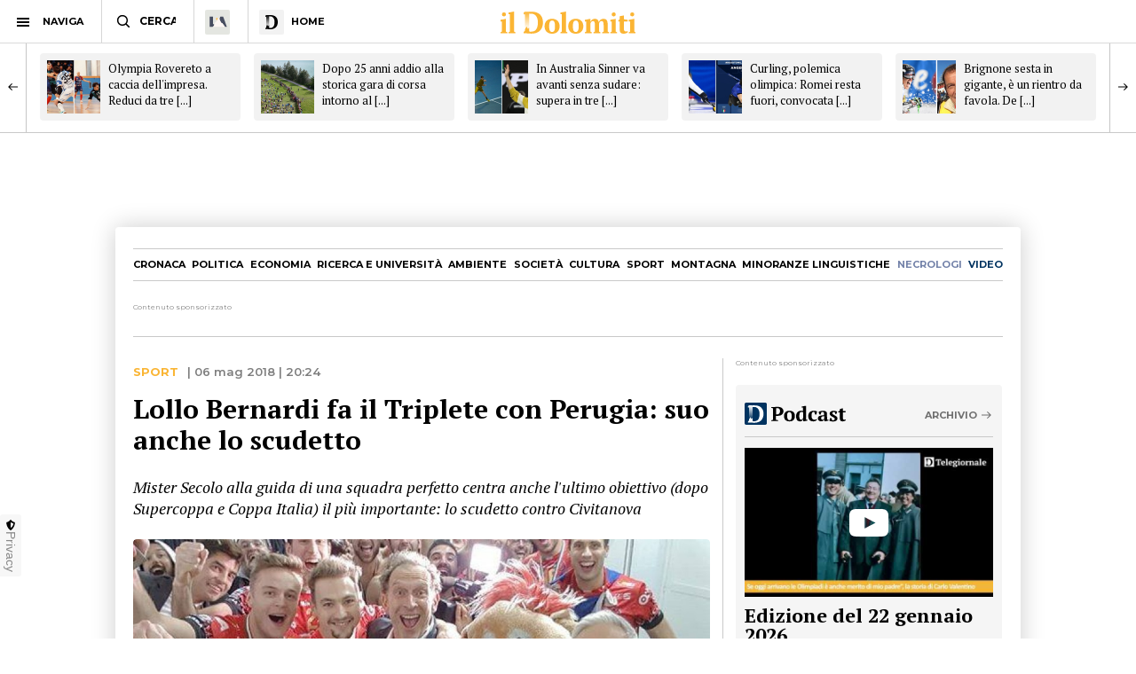

--- FILE ---
content_type: text/html; charset=utf-8
request_url: https://www.ildolomiti.it/sport/2018/lollo-bernardi-fa-il-triplete-con-perugia-suo-anche-lo-scudetto
body_size: 12150
content:
<!DOCTYPE html>
<html lang="it" prefix="og: http://ogp.me/ns#" 
  xmlns:og="http://ogp.me/ns#">
<head>
  <!--[if IE]><![endif]-->
<link rel="dns-prefetch" href="//ajax.googleapis.com" />
<link rel="preconnect" href="//ajax.googleapis.com" />
<link rel="dns-prefetch" href="//cdnjs.cloudflare.com" />
<link rel="preconnect" href="//cdnjs.cloudflare.com" />
<meta charset="utf-8" />
<link rel="shortcut icon" href="https://cdn.ildolomiti.it/s3fs-public/favicon.png" type="image/png" />
<script type="application/ld+json">{
    "@context": "https://schema.org",
    "@graph": [
        {
            "@type": "NewsArticle",
            "headline": "Lollo Bernardi fa il Triplete con Perugia: suo anche lo scudetto - il Dolomiti",
            "description": "PERUGIA. E\u0027 Perugia a cucirsi al petto il tricolore. Lo aveva detto coach Lollo Bernardi. Lo aveva scritto su Facebook: \u0022Fra pochi giorni avremo la possibilità di giocarci, in casa nostra, gara 5. Martedì, anche se qualcuno ha cercato di spostare l’attenzione su cose che non riguardavano la pallavolo, abbiamo perso perché non abbiamo giocato al nostro livello. Domenica ci sarà una Sir diversa, questo lo dico e mi prendo tutte le responsabilità. Il Palaevangelisti sono certo che per l’ennesima volta si supererà e che sarà pronto per la battaglia finale.",
            "author": {
                "@type": "Organization",
                "@id": "ildolomiti.it",
                "name": "il Dolomiti",
                "url": "https://www.ildolomiti.it",
                "logo": {
                    "@type": "ImageObject",
                    "url": "https://www.ildolomiti.it/sites/default/files/favicon.png",
                    "width": "128",
                    "height": "128"
                }
            },
            "publisher": {
                "@type": "Organization",
                "@id": "ildolomiti.it",
                "name": "il Dolomiti",
                "url": "https://www.ildolomiti.it",
                "logo": {
                    "@type": "ImageObject",
                    "url": "https://www.ildolomiti.it/sites/default/files/favicon.png",
                    "width": "128",
                    "height": "128"
                }
            },
            "datePublished": "2018-05-06T20:24:36+02:00",
            "dateModified": "2018-05-06T20:24:36+02:00",
            "image": {
                "@type": "ImageObject",
                "representativeOfPage": "True",
                "url": "https://cdn.ildolomiti.it/s3fs-public/styles/articolo/public/articoli/27072533_1383880338390936_2731205741374195516_n.jpg?itok=pwoGX_Lv",
                "width": "980",
                "height": "450"
            },
            "mainEntityOfPage": "https://www.ildolomiti.it/sport/2018/lollo-bernardi-fa-il-triplete-con-perugia-suo-anche-lo-scudetto"
        },
        {
            "@type": "Organization",
            "@id": "ildolomiti.it",
            "name": "il Dolomiti",
            "address": {
                "@type": "PostalAddress",
                "streetAddress": "Via Manci, 67",
                "addressLocality": "Trento",
                "addressRegion": "IT",
                "postalCode": "38121",
                "addressCountry": "Italia"
            },
            "aggregateRating": {
                "@type": "AggregateRating",
                "ratingValue": "4.2",
                "ratingCount": "330",
                "bestRating": "5",
                "worstRating": "1"
            }
        }
    ]
}</script>
<meta name="description" content="PERUGIA. E&#039; Perugia a cucirsi al petto il tricolore. Lo aveva detto coach Lollo Bernardi. Lo aveva scritto su Facebook: &quot;Fra pochi giorni avremo la possibilità di giocarci, in casa nostra, gara 5. Martedì, anche se qualcuno ha cercato di spostare l’attenzione su cose che non riguardavano la pallavolo, abbiamo perso perché non abbiamo giocato al nostro livello. Domenica ci sarà" />
<meta name="generator" content="http://www.designtn.it" />
<link rel="image_src" href="https://cdn.ildolomiti.it/s3fs-public/styles/articolo/public/articoli/27072533_1383880338390936_2731205741374195516_n.jpg?itok=pwoGX_Lv" />
<link rel="canonical" href="https://www.ildolomiti.it/sport/2018/lollo-bernardi-fa-il-triplete-con-perugia-suo-anche-lo-scudetto" />
<link rel="shortlink" href="https://www.ildolomiti.it/sport/2018/lollo-bernardi-fa-il-triplete-con-perugia-suo-anche-lo-scudetto" />
<meta property="og:site_name" content="il Dolomiti" />
<meta property="og:type" content="article" />
<meta property="og:title" content="Lollo Bernardi fa il Triplete con Perugia: suo anche lo scudetto" />
<meta property="og:url" content="https://www.ildolomiti.it/sport/2018/lollo-bernardi-fa-il-triplete-con-perugia-suo-anche-lo-scudetto" />
<meta property="og:description" content="PERUGIA. E&#039; Perugia a cucirsi al petto il tricolore. Lo aveva detto coach Lollo Bernardi. Lo aveva scritto su Facebook: &quot;Fra pochi giorni avremo la possibilità di giocarci, in casa nostra, gara 5. Martedì, anche se qualcuno ha cercato di spostare l’attenzione su cose che non riguardavano la pallavolo, abbiamo perso perché non abbiamo giocato al nostro livello. Domenica ci sarà una Sir diversa, questo lo dico e mi prendo tutte le responsabilità. Il Palaevangelisti sono certo che per l’ennesima volta si supererà e che sarà pronto per la battaglia finale...." />
<meta property="og:updated_time" content="2018-05-06T20:24:36+02:00" />
<meta property="og:image" content="https://cdn.ildolomiti.it/s3fs-public/styles/opengraph/public/articoli/27072533_1383880338390936_2731205741374195516_n.jpg?itok=nNyan_dB" />
<meta property="og:image:width" content="980" />
<meta property="og:image:height" content="450" />
<meta name="twitter:card" content="summary_large_image" />
<meta name="twitter:creator" content="@ildolomiti" />
<meta name="twitter:creator:id" content="758218371666157568" />
<meta name="twitter:url" content="https://www.ildolomiti.it/sport/2018/lollo-bernardi-fa-il-triplete-con-perugia-suo-anche-lo-scudetto" />
<meta name="twitter:title" content="Lollo Bernardi fa il Triplete con Perugia: suo anche lo scudetto" />
<meta name="twitter:description" content="PERUGIA. E&#039; Perugia a cucirsi al petto il tricolore. Lo aveva detto coach Lollo Bernardi. Lo aveva scritto su Facebook: &quot;Fra pochi giorni avremo la possibilità di giocarci, in casa nostra, gara 5." />
<meta name="twitter:image" content="https://cdn.ildolomiti.it/s3fs-public/articoli/27072533_1383880338390936_2731205741374195516_n.jpg" />
<meta property="article:publisher" content="https://www.facebook.com/ildolomiti/" />
<meta property="article:published_time" content="2018-05-06T20:24:36+02:00" />
<meta property="article:modified_time" content="2018-05-06T20:24:36+02:00" />
  <meta name="viewport" content="width=device-width,initial-scale=1">
  <meta http-equiv="X-UA-Compatible" content="IE=edge,chrome=1">
  <meta name="HandheldFriendly" content="true">
    <meta property="fb:app_id" content="867935613924837">
  <title>Lollo Bernardi fa il Triplete con Perugia: suo anche lo scudetto - il Dolomiti</title>
      <link rel="manifest" href="/manifest.json">
    <link rel="apple-touch-icon" sizes="57x57" href="/apple-touch-icon-57x57.png">
    <link rel="apple-touch-icon" sizes="60x60" href="/apple-touch-icon-60x60.png">
    <link rel="apple-touch-icon" sizes="72x72" href="/apple-touch-icon-72x72.png">
    <link rel="apple-touch-icon" sizes="76x76" href="/apple-touch-icon-76x76.png">
    <link rel="apple-touch-icon" sizes="114x114" href="/apple-touch-icon-114x114.png">
    <link rel="apple-touch-icon" sizes="120x120" href="/apple-touch-icon-120x120.png">
    <link rel="apple-touch-icon" sizes="144x144" href="/apple-touch-icon-144x144.png">
    <link rel="apple-touch-icon" sizes="152x152" href="/apple-touch-icon-152x152.png">
    <link rel="apple-touch-icon" sizes="180x180" href="/apple-touch-icon-180x180.png">
    <link rel="mask-icon" href="/safari-pinned-tab.svg" color="#fab534">
    <meta name="msapplication-TileColor" content="#fab534">
    <meta name="theme-color" content="#fab534">
    <link rel="alternate" type="application/rss+xml" href="/rss.xml" />
    <link rel="stylesheet" href="https://cdn.ildolomiti.it/s3fs-public/advagg_css/css__weOM1j5xYq7Ce2NvdfT1mmVYHJPbNKSIFtt3S_Ba_lg__nhomUmTo9mQzL0g6tMnEPVnNnVUgMhzTFl8qNViU3bY__57CffIzGwO5u8NNKDSWLadDATzm-K6355RgNaCrctpI.css" media="all" />
  <link rel="preconnect" href="https://fonts.googleapis.com">
  <link rel="preconnect" href="https://fonts.gstatic.com" crossorigin>
  <link href="https://fonts.googleapis.com/css2?family=Montserrat:ital,wght@0,100..900;1,100..900&family=PT+Serif:ital,wght@0,400;0,700;1,400;1,700&display=swap" rel="stylesheet">
    <script type="text/javascript" src="//ajax.googleapis.com/ajax/libs/jquery/1.12.4/jquery.min.js"></script>
<script type="text/javascript">
window.jQuery || document.write("<script src='/sites/all/modules/jquery_update/replace/jquery/1.12/jquery.min.js'>\x3C/script>")
</script>
<script type="text/javascript" src="https://cdn.ildolomiti.it/s3fs-public/advagg_js/js__nXq9_QEnLY-rSbehYUoawq8WuyR95g7vHiplbEVFW40__4A6zWbNsTv5odCnQWo0DYDEii63O74rK40pyyUuyB_I__57CffIzGwO5u8NNKDSWLadDATzm-K6355RgNaCrctpI.js"></script>
<script type="text/javascript">
window._gmp=window._gmp||{};window._gmp.section="SPORT";window._gmp.pageType="free article";window._gmp.group={content_group:"SPORT"};
</script>
<script type="text/javascript" src="https://cdn.ildolomiti.it/s3fs-public/advagg_js/js__W50z8ZzJaoBc4N0Lofao88fc2bH1Dy2WtFFA91ziF7k__JL_Vv1k-6QLyyyWjvR95POj4Nd-njVZs2rdkhtM5VGI__57CffIzGwO5u8NNKDSWLadDATzm-K6355RgNaCrctpI.js"></script>
<script type="text/javascript" src="//cdnjs.cloudflare.com/ajax/libs/clipboard.js/2.0.4/clipboard.min.js"></script>
<script type="text/javascript" src="https://cdn.ildolomiti.it/s3fs-public/advagg_js/js__fq16aDER-1YBfxJpqlf_uz01GENohGjr8L__l__hACA__wbxXd68bEPT7fnu3raafA1kUl7T6CjbBODy-nAtLHlw__57CffIzGwO5u8NNKDSWLadDATzm-K6355RgNaCrctpI.js"></script>
<script type="text/javascript">
jQuery.extend(Drupal.settings,{"basePath":"\/","pathPrefix":"","setHasJsCookie":0,"ajaxPageState":{"theme":"dolomiti","theme_token":"cjtmql2anpdXZKeaMX81SD9Wgt-L3ZemkOSGFydTEm4","css":{"modules\/system\/system.base.css":1,"modules\/system\/system.menus.css":1,"modules\/system\/system.messages.css":1,"modules\/system\/system.theme.css":1,"modules\/field\/theme\/field.css":1,"modules\/node\/node.css":1,"modules\/search\/search.css":1,"modules\/user\/user.css":1,"sites\/all\/modules\/views\/css\/views.css":1,"sites\/all\/modules\/lazyloader\/lazyloader.css":1,"sites\/all\/modules\/ckeditor\/css\/ckeditor.css":1,"sites\/all\/modules\/ctools\/css\/ctools.css":1,"sites\/all\/themes\/dolomiti\/css\/flick.css":1,"sites\/all\/themes\/dolomiti\/css\/html.css":1,"sites\/all\/themes\/dolomiti\/css\/betterdrupal.css":1,"sites\/all\/themes\/dolomiti\/css\/layout.css":1,"sites\/all\/themes\/dolomiti\/css\/print.css":1},"js":{"\/\/ajax.googleapis.com\/ajax\/libs\/jquery\/1.12.4\/jquery.min.js":1,"misc\/jquery-extend-3.4.0.js":1,"misc\/jquery-html-prefilter-3.5.0-backport.js":1,"misc\/jquery.once.js":1,"misc\/drupal.js":1,"sites\/all\/modules\/jquery_update\/js\/jquery_browser.js":1,"sites\/all\/modules\/admin_menu\/admin_devel\/admin_devel.js":1,"sites\/all\/modules\/lazyloader\/jquery.lazyloader.js":1,"public:\/\/languages\/it_Ud33sgFuCqQ-48LWeY3Viad89qj8JP2XiHFA9zxxrGY.js":1,"sites\/all\/themes\/dolomiti\/js\/flick.js":1,"\/\/cdnjs.cloudflare.com\/ajax\/libs\/clipboard.js\/2.0.4\/clipboard.min.js":1,"sites\/all\/themes\/dolomiti\/js\/articolo.js":1,"sites\/all\/themes\/dolomiti\/js\/all.js":1}},"lazyloader":{"loadImageDelay":50}});
</script>
  <script async type="text/javascript" src="//clickiocmp.com/t/consent_230476.js"></script>
  <script>(function(){var a=document.createElement("div");a.className="publy_privacy_privacy";a.style.position="fixed";a.style.padding="0";a.style.zIndex="9999";a.style.background="#f7f7f7";a.style.bottom="70px";a.style.left="0";a.style.boxSizing="border-box";a.style.fontFamily="Helvetica Neue,arial,sans-serif";a.style.fontWeight="400";a.style.fontSize="14px";a.style.lineHeight="14px";a.style["border-top-left-radius"]="3px";a.style["border-top-right-radius"]="3px";a.style["border-bottom-right-radius"]="3px"; a.style["-webkit-border-top-left-radius"]="3px";a.style["-webkit-border-top-right-radius"]="3px";a.style["-webkit-border-bottom-right-radius"]="3px";a.style["-moz-border-radius-topleft"]="3px";a.style["-moz-border-radius-topright"]="3px";a.style["-moz-border-radius-bottomright"]="3px";a.style["writing-mode"]="tb-rl";var b=document.createElement("a");b.className="publy_privacy_privacybutton";b.href='javascript:void(0)';b.onclick=function(){if(window.__lxG__consent__!==undefined&&window.__lxG__consent__.getState()!==null){window.__lxG__consent__.showConsent()};return false};b.style.padding="5px";b.style.display="block";b.style.textDecoration= "none";b.style.color="#888";b.style.cursor="pointer";b.style.boxSizing="border-box";b.style.backgroundColor="transparent";a.appendChild(b);var c=document.createElement("img");c.className="publy_privacy_privacyimg";c.src="[data-uri]"; c.style.width="14px";c.style.height="14px";c.style.borderStyle="none";c.style.boxSizing="border-box";b.appendChild(c);b.innerHTML+="Privacy";var d=0;window.onscroll=function(){0==d&&(d++,document.body.appendChild(a))}})();</script>
      <script src='https://s.adplay.it/ildolomiti/adplay.js' async type='text/javascript'></script>
    <noscript><img height="1" width="1" style="display:none"
    src="https://www.facebook.com/tr?id=936684003897476&ev=PageView&noscript=1"
    /></noscript>
    <script async src="https://www.googletagmanager.com/gtag/js?id=G-CDYQXRSXWF"></script>
    <script>
      window._gmp.group = window._gmp.group || {};
      window.dataLayer = window.dataLayer || [];
      function gtag(){dataLayer.push(arguments);}
      gtag('js', new Date());
      gtag('config', 'G-CDYQXRSXWF', window._gmp.group);
      gtag('consent', 'default', {
       ad_storage: 'denied',
       analytics_storage: 'denied',
     })
     function cmp_load_scripts() {
        if(typeof __tcfapi === 'function') {
          __tcfapi('addEventListener', 2, function (tcData, success) {
            if (success && (tcData.eventStatus === 'tcloaded' || tcData.eventStatus === 'useractioncomplete')) {
              var script = document.createElement('script');
              script.src = 'https://widgets.outbrain.com/outbrain.js';
              document.head.appendChild(script);
              console.log('gogoupdate');

              gtag('consent', 'update', {
                 ad_storage: 'granted',
                 analytics_storage: 'granted',
              })
            }
          });
        } else {
          setTimeout(cmp_load_scripts, 100);
        }
     }
     cmp_load_scripts();
    </script>
    <script>(function(a){Drupal.behaviors.lazyloader={attach:function(b,c){a("img[data-src]").lazyloader({distance:300,icon:""})}}})(jQuery);</script>

  </script>
  <script>
      !function(f,b,e,v,n,t,s)
      {if(f.fbq)return;n=f.fbq=function(){n.callMethod?
      n.callMethod.apply(n,arguments):n.queue.push(arguments)};
      if(!f._fbq)f._fbq=n;n.push=n;n.loaded=!0;n.version='2.0';
      n.queue=[];t=b.createElement(e);t.async=!0;
      t.src=v;s=b.getElementsByTagName(e)[0];
      s.parentNode.insertBefore(t,s)}(window, document,'script',
      'https://connect.facebook.net/en_US/fbevents.js');
      fbq('init', '936684003897476');
      fbq('track', 'PageView');
    </script>
</head>
<body class="html not-front not-logged-in one-sidebar sidebar-first page-node page-node- page-node-12523 node-type-articolo" >
    <header id="menu" class="full fixed mn"> <nav id="barMenu" class="relat left"><ul><li class="ham"><button><span></span></button><i>NAVIGA</i></li><li class="cerca"><input type="text" placeholder="CERCA" id="mSearch" class="mn small up fa"></li><li class="home home-montagna"><a href="/altra-montagna"><span class="fa"></span></a></li><li class="home home-ildolomiti"><a href="/"><span class="fa"></span><i>HOME</i></a></li></ul> </nav><div id="menuBar" class="abso full"><div id="menuLogo" class="full tc abso fa"> <a href="/"><img src="/sites/all/themes/dolomiti/images/ildolomiti_pezzi-11.svg"></a></div></div><div class="right social fa"> <a href="https://www.facebook.com/ildolomiti/" target="_blank" class="sF" rel="nofollow"></a> <a href="https://twitter.com/ildolomiti" target="_blank" class="sT" rel="nofollow"></a> <a href="https://www.youtube.com/channel/UC2rftyFdfM0KXEnVFDByT-w" target="_blank" class="sY" rel="nofollow"></a></div> <a class="right cercaM relat" href="/search/node/"></a> <a class="right geoloc-mobile relat" href="#"><span></span></a></header><div id="leftMenu" class="fixed white fa"><div id="grad" class="abso"></div> <header class="up mn small fa relat"><span></span>chiudi menu</header><div id="leftMenuV" class="fa"><ul id="lMu" class="mn small fa"><li><a href="/">HOME</a></li><li class="sub"> <span>SEZIONI</span><ul class="fa"><li><a href="/cronaca">Cronaca</a></li><li><a href="/esteri">Esteri</a></li><li><a href="/politica">Politica</a></li><li><a href="/economia-e-lavoro">Economia</a></li><li><a href="/ricerca-e-universita">Ricerca e università</a></li><li><a href="/ambiente">Ambiente</a></li><li><a href="/societa">Società</a></li><li><a href="/cultura-e-spettacoli">Cultura</a></li><li><a href="/sport">Sport</a></li><li><a href="/montagna">Montagna</a></li><li><a href="/viaggi">Viaggi</a></li><li><a href="/benessere">Benessere</a></li><li><a href="/motori">Motori</a></li><li><a href="/minoranze-linguistiche">Minoranze linguistiche</a></li></ul></li><li> <a href="/necrologi">NECROLOGI</a></li><li class="sub"> <span>MEDIA</span><ul class="fa"><li><a href="/video">video</a></li><li><a href="/immagini">immagini</a></li><li><a href="/podcast">Podcast</a></li></ul></li><li><a href="/immobiliare">IMMOBILIARE</a></li><li><a href="/ristoranti">RISTORANTI</a></li><li><a href="/lavoro">LAVORO E ANNUNCI</a></li><li><a href="/blog">BLOG</a></li><li> <a href="/altra-montagna">L'Altra Montagna</a></li><li><a href="/redazione">REDAZIONE</a></li><li><a href="/sostienici">SOSTIENICI</a></li></ul></div><div class="left fCopy abso mini mn"> <img src="/sites/all/themes/dolomiti/images/ildolomiti_pezzi-26.svg"><br/> &copy; 2026 ilDolomiti.it</div></div><div class="fixed full adSkin tc"><div id="gmp-skin" class="gmp"></div></div><div id="page"><div id="main-wrapper" class="clearfix"><div role="main" id="content"> <article id="block-system-main" class="block block-system"><div class="smallSlide article-slide fixed"><div class="smallSlideCont"> <a class="sSe" href="/sport/2026/olympia-rovereto-a-caccia-dellimpresa-reduci-da-tre-vittorie-di-fila-i-rossoblu-giocano-danticipo-sul-campo-della-capolista-lecco"><img src="https://cdn.ildolomiti.it/s3fs-public/styles/quadrato/public/articoli/2026/01/leccoolympia.jpg?itok=2ar2QzpY"><div class="sSt"><h2>Olympia Rovereto a caccia dell'impresa. Reduci da tre [...]</h2></div></a><a class="sSe" href="/sport/2026/dopo-25-anni-addio-alla-storica-gara-di-corsa-intorno-al-lago-gli-organizzatori-burocrazia-sicurezza-sponsor-volontari-ecco-perche-e-il-momento-di-dire-basta"><img src="https://cdn.ildolomiti.it/s3fs-public/styles/quadrato/public/articoli/2026/01/ildolomiti-foto-pezzi-2026-01-22t125604513.png?itok=u4SBnt2e"><div class="sSt"><h2>Dopo 25 anni addio alla storica gara di corsa intorno al [...]</h2></div></a><a class="sSe" href="/sport/2026/in-australia-sinner-va-avanti-senza-sudare-supera-in-tre-set-laustraliano-duckworth-e-al-terzo-turno-trovera-spizzirri"><img src="https://cdn.ildolomiti.it/s3fs-public/styles/quadrato/public/articoli/2026/01/sinner.jpg?itok=8DSGRbQR"><div class="sSt"><h2>In Australia Sinner va avanti senza sudare: supera in tre [...]</h2></div></a><a class="sSe" href="/sport/2026/curling-polemica-olimpica-romei-resta-fuori-convocata-mariani-la-figlia-del-direttore-tecnico-latleta-sono-distrutta-la-replica-della-fisg-scelta-tecnica"><img src="https://cdn.ildolomiti.it/s3fs-public/styles/quadrato/public/articoli/2026/01/romeimariani.jpg?itok=GZ6aDeux"><div class="sSt"><h2>Curling, polemica olimpica: Romei resta fuori, convocata [...]</h2></div></a><a class="sSe" href="/sport/2026/brignone-sesta-in-gigante-e-un-rientro-da-favola-de-chiesa-una-giornata-bellissima-e-storica-per-lo-sport-italiano-olimpiadi-il-segreto-sara-affrontare-un-giorno-alla-volta"><img src="https://cdn.ildolomiti.it/s3fs-public/styles/quadrato/public/articoli/2026/01/ildolomiti-foto-pezzi-2026-01-20t153510700.png?itok=LP7yajoi"><div class="sSt"><h2>Brignone sesta in gigante, è un rientro da favola. De [...]</h2></div></a><a class="sSe" href="/sport/2026/sinner-avanti-tutta-agli-open-daustralia-battuto-gaston-mai-in-partita-che-nel-finale-si-ritira-per-infortunio"><img src="https://cdn.ildolomiti.it/s3fs-public/styles/quadrato/public/articoli/2026/01/gas.png?itok=CKDSnMbf"><div class="sSt"><h2>Sinner avanti tutta agli Open d'Australia. Battuto Gaston [...]</h2></div></a><a class="sSe" href="/sport/2026/dopo-292-giorni-federica-brignone-torna-in-gara-sara-al-via-del-gigante-di-plan-de-corones-dove-vinse-nel-2017-un-passo-alla-volta-rientro-con-fiducia"><img src="https://cdn.ildolomiti.it/s3fs-public/styles/quadrato/public/articoli/2026/01/brignone-esultanza-1068-1.jpg?itok=HjMiPmCi"><div class="sSt"><h2>Dopo 292 giorni Federica Brignone torna in gara: sarà al [...]</h2></div></a><a class="sSe" href="/sport/2026/infortunio-shock-per-martina-valcepina-lazzurra-non-partecipera-alle-olimpiadi-di-milano-cortina"><img src="https://cdn.ildolomiti.it/s3fs-public/styles/quadrato/public/articoli/2026/01/valcepina.jpg?itok=CceuSd4f"><div class="sSt"><h2>Infortunio shock per Martina Valcepina: l'azzurra non [...]</h2></div></a><a class="sSe" href="/sport/2026/federica-brignone-torna-in-gara-splendide-notizie-per-lo-sci-azzurro-verso-le-olimpiadi-la-valdostana-potrebbe-debuttare-nel-gigante-di-plan-de-corones"><img src="https://cdn.ildolomiti.it/s3fs-public/styles/quadrato/public/articoli/2026/01/ildolomiti-foto-pezzi-2026-01-18t122558219.png?itok=xWWVnP4U"><div class="sSt"><h2>Federica Brignone torna in gara, splendide notizie per lo [...]</h2></div></a><a class="sSe" href="/sport/2026/al-via-laustralian-open-bertolucci-sinner-e-alcaraz-con-tre-marce-in-piu-rispetto-a-tutti-gli-altri-per-loro-piu-che-la-classifica-contano-gli-slam-pronostico-fifty-fifty"><img src="https://cdn.ildolomiti.it/s3fs-public/styles/quadrato/public/articoli/2026/01/bertoluccisinner.jpg?itok=E3ky9ctq"><div class="sSt"><h2>Al via l'Australian Open. Bertolucci: "Sinner e Alcaraz [...]</h2></div></a></div></div> <article id="node-12523" class="node node-articolo clearfix n8"> <nav id="homeNav" class="up mn"><ul><li><a href="/cronaca">Cronaca</a></li><li><a href="/politica">Politica</a></li><li><a href="/economia-e-lavoro">Economia</a></li><li><a href="/ricerca-e-universita">Ricerca e università</a></li><li><a href="/ambiente">Ambiente</a></li><li><a href="/societa">Società</a></li><li><a href="/cultura-e-spettacoli">Cultura</a></li><li><a href="/sport">Sport</a></li><li><a href="/montagna">Montagna</a></li><li><a href="/minoranze-linguistiche">Minoranze linguistiche</a></li><li><a href="/necrologi" class="necrologiMenu">necrologi</a></li><li><a class="mediaMenu" href="/video">video</a></li></ul> </nav><div class="content"><div class="n8"><div class="adsB adsColumn n8 pushBar gg"> <header>Contenuto sponsorizzato</header><div id="gmp-pushbar_dsk" class="gmp"></div></div></div><div class="twoCols n8"><div class="relat two-cols-flex"><div class="artTesto colLeft col"><div class="art-preheader mn"><div class="cat mn up ye"> <a href="/sport">Sport</a></div><div class="art-date"> | 06 mag 2018 | 20:24</div></div><div class="artTitle"><h1>Lollo Bernardi fa il Triplete con Perugia: suo anche lo scudetto</h1></div><div class="artSub"><div class="field field-name-field-sottotitolo field-type-text-long field-label-hidden clearfix"><p>Mister Secolo alla guida di una squadra perfetto centra anche l'ultimo obiettivo (dopo Supercoppa e Coppa Italia) il più importante: lo scudetto contro Civitanova</p></div></div><div class="artImage"><div class="field field-name-field-immagine field-type-image field-label-hidden clearfix"> <img data-src="https://cdn.ildolomiti.it/s3fs-public/styles/articolo/public/articoli/27072533_1383880338390936_2731205741374195516_n.jpg?itok=pwoGX_Lv" src="/sites/default/files/lazy.jpg" width="980" height="450" alt="" title="Il selfie dopo la vittoria della coppa" /><noscript><img src="https://cdn.ildolomiti.it/s3fs-public/styles/articolo/public/articoli/27072533_1383880338390936_2731205741374195516_n.jpg?itok=pwoGX_Lv" width="980" height="450" alt="" title="Il selfie dopo la vittoria della coppa" /></noscript></div></div><div class="small picCap mn op">Il selfie dopo la vittoria della coppa</div><div class="art-author mn"><div class="art-a-items"><div class="art-a-pics"><div class="art-a-pic"><img src="https://cdn.ildolomiti.it/s3fs-public/styles/marker/public/default_images/avatar.jpg?itok=mt8thf-p"></div></div><div class="art-a-authors">di Redazione</div></div><div class="m-share" data-link="https://www.ildolomiti.it//sport/2018/lollo-bernardi-fa-il-triplete-con-perugia-suo-anche-lo-scudetto" data-title="Lollo Bernardi fa il Triplete con Perugia: suo anche lo scudetto" data-summary="Mister Secolo alla guida di una squadra perfetto centra anche l'ultimo obiettivo (dopo Supercoppa e Coppa Italia) il più importante: lo scudetto contro Civitanova
">condividi<span><i></i></span></div></div><div class="field field-name-body field-type-text-with-summary field-label-hidden clearfix"><p><strong>PERUGIA</strong>. E' <strong>Perugia </strong>a cucirsi al petto il <strong>tricolore</strong>. Lo aveva detto coach <strong>Lollo Bernardi</strong>. Lo aveva scritto su <strong>Facebook</strong>: "<em><strong>Fra pochi giorni avremo la possibilità di giocarci, in casa nostra, gara 5. Martedì, anche se qualcuno ha cercato di spostare l’attenzione su cose che non riguardavano la pallavolo, abbiamo perso perché non abbiamo giocato al nostro livello. Domenica ci sarà una Sir diversa, questo lo dico e mi prendo tutte le responsabilità. Il Palaevangelisti sono certo che per l’ennesima volta si supererà e che sarà pronto per la battaglia finale. Non conta più il prima e non conta cosa succederà dopo, è la finalissima e conta solo il presente. Nessuno può calpestare i nostri sogni</strong></em>".</p><p> </p><p>E nessuno c'è riuscito, quest'anno, a calpestare i sogni di <strong>un team perfetto guidato da Mister Secolo</strong> e forte dei colpi di gente come <strong>Atanasijevic, Zaytsev </strong>e chi più ne ha più ne metta. Non c'è riuscita <strong>Trento </strong>in <strong>semifinale </strong>e non c'è riuscita nemmeno <strong>Civitanova</strong>. Perugia è stata <strong>la più forte nonostante siano servite in entrambi i casi tutte e cinque le gare</strong> in programma. Ma al <strong>Palaevangelisti </strong>non si passa e Bernardi lo sa bene.</p><p> </p><p>Dopo la <strong>Supercoppa </strong>e la <strong>Coppa Italia</strong> la <strong>Sir </strong>si porta a casa anche lo <strong>scudetto</strong>, il <strong>primo </strong>della sua storia. Finisce <strong>3 a 0 a</strong>nche se ogni set è più sudato di quanto dica il risultato finale. Il primo parziale, infatti, si chiude <strong>25 a 22, il secondo 25 a 23 e il terzo 27 a 25. </strong></p><p> </p><p>Lo Zar Zaytsev e un grande Atanasijevic fanno da mattatori ma <strong>è tutto il team che in questa stagione ha girato a meraviglia</strong>. Altrimenti non sarebbe arrivato il <strong>triplete </strong>e il sogno, in qualche modo, si sarebbe spezzato. E invece si è trasformato in realtà.</p></div><div id="pubVideo"><div class="OUTBRAIN" data-src="/sport/2018/lollo-bernardi-fa-il-triplete-con-perugia-suo-anche-lo-scudetto" data-widget-id="GS_1" data-ob-template="Ildolomiti.it"></div></div></div><div class="colRight col"><div class="stick"><div class="adsB bigRect"> <header>Contenuto sponsorizzato</header><div id="gmp-top_dsk" class="gmp"></div></div><div class="tg-widget media-widget"><div id="widgetTg"> <header class="m-w-header"><div class="m-w-title"> <a href="/podcast"><img src="/sites/all/themes/dolomiti/images/ildolomiti_podcast.svg"></a><div class="mn m-cta"> <a href="/podcast">Archivio</a></div></div> </header><div id="tg-video"><div class="tg-video"><div class="mediaCont"> <a href="/podcast/telegiornale/2026/edizione-del-22-gennaio-2026" class="relat"> <span></span> <img src="https://cdn.ildolomiti.it/s3fs-public/styles/immagine_colonna/public/lazy.jpg?itok=IZihYCvv" data-src="https://cdn.ildolomiti.it/s3fs-public/styles/immagine_colonna/public/video_embed_field_thumbnails/youtube/2026/01/M7BWG1HrCHg.jpg?itok=iib8prDn"> </a></div><div class="mediaDetails"><div class="mediaTitle smallTitle"> <a href="/podcast/telegiornale/2026/edizione-del-22-gennaio-2026" class="relat">Edizione del 22 gennaio 2026</a></div><div class="mediaDate mn op"><div class="media-label mn"><a href="/podcast/telegiornale">Telegiornale</a></div> 22 gen 2026 | 22:15</div></div></div></div></div></div><div class="adsB bigRect"> <header>Contenuto sponsorizzato</header><div id="gmp-middle_dsk" class="gmp"></div></div><div class="immobiliare-widget tc media-widget"> <header class="m-w-header"><div class="m-w-title"> <a href="/ristoranti?utm_source=ristoranti&utm_medium=home&utm_campaign=ristoranti"><img src="/sites/all/themes/dolomiti/images/ildolomiti_ristoranti.svg"></a><div class="mn m-cta"> <a href="/ristoranti?utm_source=ristoranti&utm_medium=home&utm_campaign=ristoranti">Vetrina</a></div></div> </header><div class="i-w-items"><div class="i-w-slide"> <a href="https://www.ildolomiti.it/ristoranti/osteria-san-rocco?utm_source=ristoranti&utm_medium=home&utm_campaign=ristoranti"><div class="i-w-element"><div class="i-w-image"><div class="i-w-pic"><img src="https://cdn.ildolomiti.it/styles/height_100/s3/ristoranti/screenshot-20241106-154532-drive.jpg?itok=72AcJEWv"></div></div><div class="i-w-data"><div class="i-w-location mn"> Trentina</div><div class="i-w-title"> OSTERIA SAN ROCCO</div><div class="i-r-info mn"> SARDAGNA</div></div></div> </a> <a href="https://www.ildolomiti.it/ristoranti/al-picchio-rosso?utm_source=ristoranti&utm_medium=home&utm_campaign=ristoranti"><div class="i-w-element"><div class="i-w-image"><div class="i-w-pic"><img src="https://cdn.ildolomiti.it/styles/height_100/s3/ristoranti/461805457-1060021278986090-632228773562093509-n.jpg?itok=lYfLezf1"></div></div><div class="i-w-data"><div class="i-w-location mn"> RISTORANTE PIZZERIA</div><div class="i-w-title"> AL PICCHIO ROSSO</div><div class="i-r-info mn"> ANDALO</div></div></div> </a></div><div class="i-w-slide"> <a href="https://www.ildolomiti.it/ristoranti/nikys-alchimia-del-gusto?utm_source=ristoranti&utm_medium=home&utm_campaign=ristoranti"><div class="i-w-element"><div class="i-w-image"><div class="i-w-pic"><img src="https://cdn.ildolomiti.it/styles/height_100/s3/ristoranti/1.jpg?itok=WA7OW05r"></div></div><div class="i-w-data"><div class="i-w-location mn"> PIZZA MEDITERRANEO</div><div class="i-w-title"> NIKY'S ALCHIMIA DEL GUSTO</div><div class="i-r-info mn"> TRENTO</div></div></div> </a></div></div></div><div class="sosWidget relat"> <a href="/sostienici"><div class="sosLogo abso fa"></div><div class="sosHand abso fa"></div><div class="sosSlogan up mn fa"> <span>Sostienici con una donazione,</span><span>il dolomiti lo facciamo insieme.</span></div> </a></div><div class="adsB bigRect"> <header>Contenuto sponsorizzato</header><div id="gmp-bottom_dsk" class="gmp"></div></div><div id="home-widget" class="classic-widget"> <header class="cat m-c-header"><div class="sectTitle relat mn"> <span>In evidenza</span></div><div class="mn m-cta"> <a href="/">Vai alla home</a></div> </header><div class="widgetMobileCont"><div class="widget-data"><div class="widget-title mn"><a href="/cronaca/2026/terribile-tragedia-mamma-e-figlia-morte-in-un-incidente-corina-matras-26-anni-e-la-piccola-melissa-di-5-anni-hanno-perso-la-vita-in-uno-schianto-contro-un-camion">Terribile tragedia, mamma e figlia morte in un incidente: Corina Matras, 26 anni, e la piccola Melissa di 5 anni hanno perso la vita in uno schianto contro un camion</a></div><div class="widget-image"><a href="/cronaca/2026/terribile-tragedia-mamma-e-figlia-morte-in-un-incidente-corina-matras-26-anni-e-la-piccola-melissa-di-5-anni-hanno-perso-la-vita-in-uno-schianto-contro-un-camion"><img src="https://cdn.ildolomiti.it/s3fs-public/styles/articolo_colonna/public/articoli/2026/01/ertyhtryu.jpg?itok=RRBjOGmc" alt=""></a></div><div class="widget-date mn"><div class="cat mn up ye">Cronaca</div> | 23 gennaio | 07:22</div><div class="widget-text">A rimanere ferito in modo grave anche il cugino che si trovava in auto e che è stato estratto dalle lamiere. Corina Matras è morta sul colpo [...]</div></div><div class="widget-data"><div class="widget-title mn"><a href="/montagna/2026/declassamento-lupi-ispra-piu-flessibilita-ma-non-e-un-cambiamento-radicale-per-abbattere-si-deve-fare-prevenzione-e-rispettare-regole-e-quote-previste">Declassamento lupi, Ispra: "Più flessibilità ma non è un cambiamento radicale. Per abbattere si deve fare prevenzione e rispettare regole e quote previste"</a></div><div class="widget-image"><a href="/montagna/2026/declassamento-lupi-ispra-piu-flessibilita-ma-non-e-un-cambiamento-radicale-per-abbattere-si-deve-fare-prevenzione-e-rispettare-regole-e-quote-previste"><img src="https://cdn.ildolomiti.it/s3fs-public/styles/articolo_colonna/public/articoli/2026/01/lupo.jpg?itok=nCoM0pcm" alt=""></a></div><div class="widget-date mn"><div class="cat mn up ye">Montagna</div> | 23 gennaio | 06:00</div><div class="widget-text">Il recepimento a livello italiano della modifica della Direttiva Habitat è un passo in avanti più per le Regioni a Statuto ordinario che per [...]</div></div><div class="widget-data"><div class="widget-title mn"><a href="/cronaca/2026/giochi-olimpici-pronta-in-alto-adige-una-rete-medica-di-emergenza-per-assistere-atleti-e-visitatori-e-alleggerire-il-carico-degli-ospedali">Giochi Olimpici, pronta in Alto Adige una “rete medica di emergenza” per assistere atleti e visitatori (e alleggerire il carico degli ospedali)</a></div><div class="widget-image"><a href="/cronaca/2026/giochi-olimpici-pronta-in-alto-adige-una-rete-medica-di-emergenza-per-assistere-atleti-e-visitatori-e-alleggerire-il-carico-degli-ospedali"><img src="https://cdn.ildolomiti.it/s3fs-public/styles/articolo_colonna/public/articoli/2026/01/dfbdabwb.png?itok=0V_MezEz" alt=""></a></div><div class="widget-date mn"><div class="cat mn up ye">Cronaca</div> | 23 gennaio | 06:55</div><div class="widget-text">L'annuncio della Provincia di Bolzano: “Istituito un centro medico di emergenza completo che fornirà assistenza sia agli atleti che agli oltre [...]</div></div></div></div><div class="adsB bigRect"> <header>Contenuto sponsorizzato</header><div id="gmp-bottom2_dsk" class="gmp"></div></div><div class="immagini-widget media-widget"> <header class="m-w-header"><div class="m-w-title"> <a href="/video"><img src="/sites/all/themes/dolomiti/images/ildolomiti_video.svg"></a><div class="mn m-cta"> <a href="/video">Archivio</a></div></div> </header><div class="media-video relat"> <a class="media-video-preview" href="/video/cronaca/2026/il-video-un-treno-elettrico-dal-benzinaio-in-autostrada-il-curioso-trasporto-eccezionale"> <img src="https://cdn.ildolomiti.it/s3fs-public/styles/immagine_colonna/public/video/preview/2026/01/whatsapp-image-2026-01-16-at-170830-1.jpeg?itok=UlMfZSUC"> <span></span> </a></div><div class="media-video-detail"><div class="widget-date mn"><div class="cat mn up blu">Cronaca</div> | 16 gennaio | 17:32</div><div class="mediaTitle"><h2><a href="/video/cronaca/2026/il-video-un-treno-elettrico-dal-benzinaio-in-autostrada-il-curioso-trasporto-eccezionale">IL VIDEO. Un treno elettrico dal benzinaio in autostrada: il curioso trasporto eccezionale</a></h2></div></div><div class="m-w-more"> <a href="/video/politica/2026/il-video-meloni-e-lendorsment-con-milei-netanyahu-salvini-le-pen-a-orban-per-le-elezioni-in-ungheria"><div class="m-w-image"> <img src="https://cdn.ildolomiti.it/s3fs-public/styles/quadrato/public/video/preview/2026/01/save.png?itok=bIuJSeFh"> <span></span></div><div class="m-w-info"><div class="m-w-date mn"><div class="cat mn up blu">Politica</div> | 14 gennaio | 13:09</div><div class="m-w-title mn">IL VIDEO. Meloni e l'endorsment (con Milei, Netanyahu, Salvini, Le Pen) a Orbàn per le elezioni in Ungheria</div></div> </a> <a href="/video/ambiente/2026/il-video-i-lupi-sfilano-davanti-alla-telecamera-lo-spettacolare-avvistamento-nei-boschi-trentini"><div class="m-w-image"> <img src="https://cdn.ildolomiti.it/s3fs-public/styles/quadrato/public/video/preview/2026/01/ildolomiti-foto-pezzi-2026-01-03t175101237.png?itok=izvSgNvR"> <span></span></div><div class="m-w-info"><div class="m-w-date mn"><div class="cat mn up blu">Ambiente</div> | 06 gennaio | 13:13</div><div class="m-w-title mn">IL VIDEO. I lupi "sfilano" davanti alla telecamera: lo spettacolare avvistamento nei boschi trentini</div></div> </a></div></div><div class="adsB bigRect"> <header>Contenuto sponsorizzato</header><div id="gmp-bottom3_dsk" class="gmp"></div></div></div></div><div class="adsB adsColumn n8 interModule"> <header>Contenuto sponsorizzato</header><div id="gmp-pushbar2_dsk" class="gmp"></div></div></div></div></div></article></article></div></div> <footer id="footer" class="n8"><div id="fSlogan"><div class="full tc"> <img src="/sites/all/themes/dolomiti/images/ildolomiti_pezzi-20.svg"></div><div class="full tc mn up" id="fSloganText">ENTRA NELLA NOTIZIA CON UN CLICK.<span></span></div></div><div id="fMenu"><div class="fMenuCol mn"> <a href="/">HOME</a></div><div class="fMenuCol mn"> <a href="/">SEZIONI</a><ul><li><a href="/cronaca">Cronaca</a></li><li><a href="/esteri">Esteri</a></li><li><a href="/politica">Politica</a></li><li><a href="/economia-e-lavoro">Economia</a></li><li><a href="/ricerca-e-universita">Ricerca e università</a></li><li><a href="/ambiente">Ambiente</a></li><li><a href="/societa">Società</a></li><li><a href="/cultura-e-spettacoli">Cultura</a></li><li><a href="/sport">Sport</a></li><li><a href="/montagna">Montagna</a></li><li><a href="/viaggi">Viaggi</a></li><li><a href="/benessere">Benessere</a></li><li><a href="/motori">Motori</a></li><li><a href="/minoranze-linguistiche">Minoranze linguistiche</a></li><li><a href="/necrologi">Necrologi</a></li></ul></div><div class="fMenuCol mn"> <span>MEDIA</span><ul><li><a href="/tg">Telegiornale</a></li><li><a href="/video">Video</a></li><li><a href="/immagini">Immagini</a></li></ul></div><div class="fMenuCol mn"> <a href="/blog">BLOG</a></div><div class="fMenuCol mn"> <a href="/redazione">REDAZIONE</a><ul><li> <a href="/sostienici">Sostienici</a></li><li> <a href="/redazione">Contatti</a></li><li> <a href="/privacy">Privacy Policy</a></li><li> <a href="/cookies">Cookies</a></li><li> <a href="http://www.designtn.it" target="_blank" rel="nofollow">Credits</a></li></ul></div><div class="stretch"></div></div><div id="fLow"><div class="left fCopy op mn"> <img src="/sites/all/themes/dolomiti/images/ildolomiti_pezzi-08.svg"><br/> &copy; 2026 ilDolomiti.it</div><div class="right mn up" id="backToTop">torna su <span></span></div><div class="cl"></div></div></footer></div>  <section id="page-bottom" class="region region-page-bottom"> <noscript><style type="text/css" media="all">
img[data-src] { display: none !important; }
</style></noscript> </section>
<script type="text/javascript">
(function($){Drupal.behaviors.lazyloader={attach:function(context,settings){$("img[data-src]").lazyloader({distance:0,icon:""})}}}(jQuery));
</script>
        <div id='gmp-floorad_dsk' class='gmp'></div>
      </body>
</html>


--- FILE ---
content_type: image/svg+xml
request_url: https://www.ildolomiti.it/sites/all/themes/dolomiti/images/sostienici/icons/hand-2.svg
body_size: 1437
content:
<?xml version="1.0" encoding="utf-8"?>
<!-- Generator: Adobe Illustrator 19.0.0, SVG Export Plug-In . SVG Version: 6.00 Build 0)  -->
<svg version="1.1" id="Layer_1" xmlns="http://www.w3.org/2000/svg" xmlns:xlink="http://www.w3.org/1999/xlink" x="0px" y="0px"
	 width="63.5px" height="29.2px" viewBox="0 0 63.5 29.2" style="enable-background:new 0 0 63.5 29.2;" xml:space="preserve">
<g id="XMLID_14_">
	<path id="XMLID_2_" d="M29.5,23.5c-0.6-3.6-2.1-6.6-5.2-8.7c-1.5-1-3.1-1.9-4.6-2.9c-1.5-1-2.8-2.1-4.3-3.2
		c-0.9-0.7-2.9-2.2-3.5-0.3c-0.5,1.6,5.6,6.9,5.6,6.9l3,2.7c-0.5-0.5-2.2-1.8-3.8-2.4c-1.1,0.4-2.3,0.6-3.5,0.7
		c-1.1,0.1-2.3,0-3.2-0.5c-1.3-0.7-2.5-1.5-3.6-2.4c-0.6-0.5-1.1-0.9-1.6-1.4c-0.4-0.3-1.2-0.8-1.3-1.3C3.2,8.4,2.9,6.1,2.7,3.9
		C2.7,3,2.8,2.4,2.3,1.6C2,1.2,1.5,0.7,1.1,0.4C0.8,0.3,0.4,0.8,0.3,1.7C0.2,2.8,0.1,4,0.1,5.1C0,7.6-0.2,10,0.7,12.3
		c0.7,2.1,2,3.9,3.5,5.5c3.6,3.8,7.9,6.8,12.9,8.5c0,0,1.3,0.3,1.8,2.9h10.9C29.7,26.9,29.7,24.7,29.5,23.5z"/>
	<path id="XMLID_1_" d="M63.2,1.3c-0.1-0.9-0.5-1.4-0.8-1.2c-0.5,0.3-0.9,0.8-1.2,1.2c-0.5,0.7-0.4,1.4-0.5,2.2
		C60.6,5.7,60.3,8,60,10.3c-0.1,0.6-0.9,1-1.3,1.3c-0.5,0.5-1.1,0.9-1.6,1.4c-1.1,0.9-2.3,1.8-3.6,2.4c-1,0.5-2.2,0.6-3.2,0.5
		c-1.2-0.1-2.4-0.3-3.5-0.7c-1.6,0.5-3.2,1.9-3.8,2.4l3-2.7c0,0,6.1-5.4,5.6-6.9C50.9,6.1,49,7.7,48,8.4c-1.4,1-2.8,2.2-4.3,3.2
		c-1.5,1-3.1,1.9-4.6,2.9c-3.1,2.1-4.6,5-5.2,8.7c-0.2,1.3-0.3,3.7-0.2,6.1h10.8c0.4-3,1.8-3.3,1.8-3.3c4.9-1.7,9.3-4.7,12.9-8.5
		c1.5-1.6,2.8-3.4,3.5-5.5c0.8-2.4,0.7-4.8,0.6-7.2C63.3,3.6,63.3,2.4,63.2,1.3z"/>
</g>
</svg>
